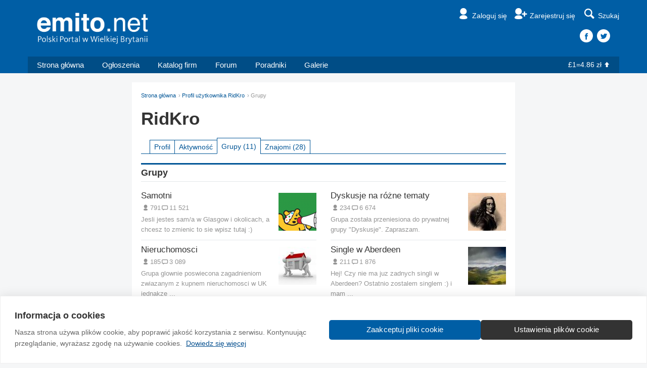

--- FILE ---
content_type: text/html
request_url: https://www.emito.net/user/52482/grupy
body_size: 4116
content:
<!DOCTYPE html>
<!--
=================================================
==== Made with love in Edinburgh, Scotland. =====
=================================================
    ______          _ __                     __
   / ____/___ ___  (_) /_____    ____  ___  / /_
  / __/ / __ `__ \/ / __/ __ \  / __ \/ _ \/ __/
 / /___/ / / / / / / /_/ /_/ / / / / /  __/ /_
/_____/_/ /_/ /_/_/\__/\____(_)_/ /_/\___/\__/

=================================================
=================== http://na.emito.net/team ====
=================================================
-->
<html>
  <head>
        <meta http-equiv="Content-Type" content="text/html; charset=utf-8" />
    <title>RidKro - Grupy - Profil Emito.net</title>
    <!-- Google Tag Manager -->
<script>(function(w,d,s,l,i){w[l]=w[l]||[];w[l].push({'gtm.start':
new Date().getTime(),event:'gtm.js'});var f=d.getElementsByTagName(s)[0],
j=d.createElement(s),dl=l!='dataLayer'?'&l='+l:'';j.async=true;j.src=
'https://www.googletagmanager.com/gtm.js?id='+i+dl;f.parentNode.insertBefore(j,f);
})(window,document,'script','dataLayer','GTM-TLCTDFSK');</script>
<!-- End Google Tag Manager -->
<meta charset="utf-8">
<meta http-equiv="X-UA-Compatible" content="IE=edge">
<meta name="viewport" content="width=device-width, initial-scale=1.0">
<link href="/resources/css/style-v34.css" rel="stylesheet" type="text/css" />
<script type="text/javascript">window.q=[];window.$=function(f){q.push(f)}</script>
<link rel="icon" href="/favicon.ico?v=2" />
<link rel="apple-touch-icon" sizes="57x57" href="/apple-touch-icon-57x57.png">
<link rel="apple-touch-icon" sizes="60x60" href="/apple-touch-icon-60x60.png">
<link rel="apple-touch-icon" sizes="72x72" href="/apple-touch-icon-72x72.png">
<link rel="apple-touch-icon" sizes="76x76" href="/apple-touch-icon-76x76.png">
<link rel="apple-touch-icon" sizes="114x114" href="/apple-touch-icon-114x114.png">
<link rel="apple-touch-icon" sizes="120x120" href="/apple-touch-icon-120x120.png">
<link rel="apple-touch-icon" sizes="144x144" href="/apple-touch-icon-144x144.png">
<link rel="apple-touch-icon" sizes="152x152" href="/apple-touch-icon-152x152.png">
<link rel="apple-touch-icon" sizes="180x180" href="/apple-touch-icon-180x180.png">
<link rel="icon" type="image/png" href="/favicon-32x32.png" sizes="32x32">
<link rel="icon" type="image/png" href="/android-chrome-192x192.png" sizes="192x192">
<link rel="icon" type="image/png" href="/favicon-96x96.png" sizes="96x96">
<link rel="icon" type="image/png" href="/favicon-16x16.png" sizes="16x16">
<link rel="manifest" href="/manifest.json">
<link rel="mask-icon" href="/safari-pinned-tab.svg" color="#5bbad5">
<meta name="msapplication-TileColor" content="#da532c">
<meta name="msapplication-TileImage" content="/mstile-144x144.png">
<meta name="theme-color" content="#ffffff">  </head>
  <body>
    <!-- Google Tag Manager (noscript) -->
<noscript><iframe src="https://www.googletagmanager.com/ns.html?id=GTM-TLCTDFSK"
  height="0" width="0" style="display:none;visibility:hidden"></iframe></noscript>
<!-- End Google Tag Manager (noscript) -->    <div id="fb-root"></div>
<script>(function(d, s, id) {
  var js, fjs = d.getElementsByTagName(s)[0];
  if (d.getElementById(id)) return;
  js = d.createElement(s); js.id = id;
  js.src = "//connect.facebook.net/en_GB/sdk.js#xfbml=1&version=v2.3&appId=1552633041680806";
  fjs.parentNode.insertBefore(js, fjs);
}(document, 'script', 'facebook-jssdk'));
</script>    
    <div class="header">
      
      <div class="masthead">
        <div class="container">
          <a href="/" class="logo"><img src="/resources/images/template/logo-white@x4-tagline.png" /></a>
          <ul class="nav-helpers">
            <li><a href="/emito/signin?destination=user%2F52482%2Fgrupy" class="nav-item">
                            <i class="icon-user"></i><span class="label">Zaloguj się</span>
                          </a></li><li><a href="/emito/register" class="nav-item">
                            <i class="icon-user-add"></i><span class="label">Zarejestruj się</span>
                          </a></li>
  <li class="dropdown sitesearch-wrapper">
    <button class="js-sitesearch" id="sitesearch" type="button" data-toggle="dropdown" aria-haspopup="true" aria-expanded="false">
      <i class="icon-search"></i><span class="label">Szukaj</span>
    </button>
    <div class="dropdown-menu dropdown-menu-search" aria-labelledby="sitesearch">
      <div class="loading">
        <div class="spinner">
          <div class="bounce1"></div>
          <div class="bounce2"></div>
          <div class="bounce3"></div>
        </div>
      </div>
      <gcse:search></gcse:search>
    </div>
  </li>
  
          </ul>
          
    <div class="header-social">
      <a href="https://www.facebook.com/Emito.net" class="facebook"></a><a href="https://www.twitter.com/Emitonet" class="twitter"></a>
    </div>
  
        </div>
      </div>
      <div class="container menu-container">
        <ul class="menu">
          <li class="home-xs"><a href="/"><i class="icon-home"></i></a></li><li class="home-sm"><a href="/">Strona główna</a></li><li><a href="/ogloszenia">Ogłoszenia</a></li><li><a href="/katalog_firm">Katalog firm</a></li><li><a href="/spolecznosc">Forum</a></li><li><a href="/poradniki">Poradniki</a></li><li><a href="/galeria">Galerie</a></li>
        </ul>
        <div class="dropdown hamburger-dropdown-wrapper">
          <div class="hamburger" data-toggle="dropdown" aria-expanded="false">
            <span class="icon-bar"></span>
            <span class="icon-bar"></span>
            <span class="icon-bar"></span>
          </div>
          <ul class="dropdown-menu dropdown-menu-hamburger"></ul>
        </div>
        <div class="currency text-white"><a href="/waluty">&pound;1=4.86 zł<i class="icon-up"></i></a></div>
      </div>
    </div>
    <div class="second-menu">
      <div class="container">
        <a href="/" class="second-logo"><img src="/resources/images/template/logo-white@x4.png" /></a>
        <ul class="nav-helpers-second">
          <li class="dropdown">
      <button id="user-profile-secondary" type="button" data-toggle="dropdown" aria-haspopup="true" aria-expanded="false">
        <i class="icon-user"></i><span class="label">Zaloguj się</span></span>
      </button>
    
      <ul class="dropdown-menu dropdown-menu-profile" aria-labelledby="user-profile-secondary">
        <li><a href="/emito/signin?destination=destination=destination=user%2F52482%2Fgrupy">Zaloguj się</a></li>
        <li><a href="/emito/register/">Zarejestruj się</a></li>
      </ul>
    </li>
          
          <li class="dropdown">
            <div class="hamburger" data-toggle="dropdown" aria-haspopup="true" aria-expanded="false">
              <span class="icon-bar"></span>
              <span class="icon-bar"></span>
              <span class="icon-bar"></span>
            </div>
            <ul class="dropdown-menu dropdown-menu-pinned-nav">
            <li><a href="/">Strona główna</a></li><li><a href="/ogloszenia">Ogłoszenia</a></li><li><a href="/spolecznosc">Forum</a></li><li><a href="/katalog_firm">Katalog firm</a></li><li><a href="/poradniki">Poradniki</a></li><li><a href="/galeria">Galerie</a></li><li><a href="/waluty">&pound;1=4.86 zł<i class="icon-up"></i></a></li>
            </ul>
          </li>
        </ul>
      </div>
    </div>
  <a href="#" class="slide-up">Do góry<i class="icon-up-dir"></i></a>        <div class="m2s m2n"></div>    <div class="container-narrow content-wrapper-top">
      <ol class="breadcrumb"><li><a href="/">Strona główna</a></li><li><a href="/user/52482">Profil użytkownika RidKro</a></li><li class="active">Grupy</li></ol>            <h1>RidKro</h1>
      <ul class="nav-tabs m2s"><li><a href="/user/52482">Profil</a></li><li><a href="/user/52482/aktywnosc">Aktywność</a></li><li class="active"><a href="/user/52482/grupy">Grupy<span class="hidden-xs"> (11)</span></a></li><li><a href="/user/52482/znajomi">Znajomi<span class="hidden-xs"> (28)</span></a></li></ul>
      <div class="panel">
      <h3 class="smaller m0-5s">Grupy</h3>
        <div class="cards-view p1n">
    <div class="card-item">
      <a class="card-item-link" href="/spolecznosc/grupy/randki_i_zwiazki_1240/samotni_273732">
        <div class="card-item-picture">
          <img src="/files/imagecache/group_thumbnail_75_75/ng/500x500_Pudsey_Green.gif" alt="Samotni">
        </div>
        <h4 class="card-item-title">Samotni</h4>
        <div class="card-item-meta"><i class="icon-user"></i>791<i class="icon-comment"></i>11 521</div>
        <div class="card-item-description">Jesli jestes sam/a w Glasgow i okolicach, a chcesz to zmienic to sie wpisz tutaj :)</div>
      </a>
    </div>
  
    <div class="card-item">
      <a class="card-item-link" href="/spolecznosc/grupy/inne_bez_sensu_1251/dyskusje_na_rozne_tematy_850020">
        <div class="card-item-picture">
          <img src="/files/imagecache/group_thumbnail_75_75/ng/Voltair.jpg" alt="Dyskusje na różne tematy">
        </div>
        <h4 class="card-item-title">Dyskusje na różne tematy</h4>
        <div class="card-item-meta"><i class="icon-user"></i>234<i class="icon-comment"></i>6 674</div>
        <div class="card-item-description">Grupa została przeniesiona do prywatnej grupy "Dyskusje".
Zapraszam.</div>
      </a>
    </div>
  
    <div class="card-item">
      <a class="card-item-link" href="/spolecznosc/grupy/mieszkanie_i_dom_1233/nieruchomosci_1040123">
        <div class="card-item-picture">
          <img src="/files/imagecache/group_thumbnail_75_75/ng/property_invest.jpg" alt="Nieruchomosci">
        </div>
        <h4 class="card-item-title">Nieruchomosci</h4>
        <div class="card-item-meta"><i class="icon-user"></i>185<i class="icon-comment"></i>3 089</div>
        <div class="card-item-description">Grupa glownie poswiecona zagadnieniom zwiazanym z kupnem nieruchomosci w UK jednakze ...</div>
      </a>
    </div>
  
    <div class="card-item">
      <a class="card-item-link" href="/spolecznosc/grupy/randki_i_zwiazki_1240/single_w_aberdeen_450294">
        <div class="card-item-picture">
          <img src="/files/imagecache/group_thumbnail_75_75/ng/zdjecie grupy.jpg" alt="Single w Aberdeen">
        </div>
        <h4 class="card-item-title">Single w Aberdeen</h4>
        <div class="card-item-meta"><i class="icon-user"></i>211<i class="icon-comment"></i>1 876</div>
        <div class="card-item-description">Hej!

Czy nie ma juz zadnych singli w Aberdeen? Ostatnio zostalem singlem :) i mam ...</div>
      </a>
    </div>
  
    <div class="card-item">
      <a class="card-item-link" href="/spolecznosc/grupy/randki_i_zwiazki_1240/chlopak_pozna_dziewczyne_275127">
        <div class="card-item-picture">
          <img src="/resources/images/group-logo.png" alt="chlopak pozna dziewczyne">
        </div>
        <h4 class="card-item-title">chlopak pozna dziewczyne</h4>
        <div class="card-item-meta"><i class="icon-user"></i>274<i class="icon-comment"></i>1 766</div>
        <div class="card-item-description">czekamy na wpisy</div>
      </a>
    </div>
  
    <div class="card-item">
      <a class="card-item-link" href="/spolecznosc/grupy/randki_i_zwiazki_1240/elitarna_grupa_trzymajaca_szczescie_i_usmiech_459565">
        <div class="card-item-picture">
          <img src="/files/imagecache/group_thumbnail_75_75/ng/119538846819rr3.jpg" alt="elitarna grupa trzymajaca szczescie i usmiech :)">
        </div>
        <h4 class="card-item-title">elitarna grupa trzymajaca szczescie i usmiech :)</h4>
        <div class="card-item-meta"><i class="icon-user"></i>171<i class="icon-comment"></i>1 460</div>
        <div class="card-item-description">&bdquo;...Po co czekać, aby poczuć się lepiej?...&rdquo;.  :) :) :) :) :) :) :) :) 

Nudo precz...</div>
      </a>
    </div>
  
    <div class="card-item">
      <a class="card-item-link" href="/spolecznosc/grupy/mieszkanie_i_dom_1233/mieszkanie_490656">
        <div class="card-item-picture">
          <img src="/resources/images/group-logo.png" alt="MIESZKANIE ">
        </div>
        <h4 class="card-item-title">MIESZKANIE </h4>
        <div class="card-item-meta"><i class="icon-user"></i>134<i class="icon-comment"></i>1 424</div>
        <div class="card-item-description">MAM PYTANIE ILE BIORA ZA ODSTEPNE ,CHODZI MI O MIESZKANIE Z HOUSINGU ,CZY KTOS WIE ? ...</div>
      </a>
    </div>
  
    <div class="card-item">
      <a class="card-item-link" href="/spolecznosc/grupy/nauka_i_historia_1237/parapsychologia_273501">
        <div class="card-item-picture">
          <img src="/files/imagecache/group_thumbnail_75_75/ng/psychokineza.jpg" alt="Parapsychologia">
        </div>
        <h4 class="card-item-title">Parapsychologia</h4>
        <div class="card-item-meta"><i class="icon-user"></i>177<i class="icon-comment"></i>1 283</div>
        <div class="card-item-description">Masz zdolnosci PSI, widziales UFO, widzisz DET PIPO? Podziel sie. Nie jestes sam. Tut...</div>
      </a>
    </div>
  
    <div class="card-item">
      <a class="card-item-link" href="/spolecznosc/grupy/inne_z_sensem_1250/dla_kobiet_289216">
        <div class="card-item-picture">
          <img src="/files/imagecache/group_thumbnail_75_75/ng/b300x225.gif" alt="Dla kobiet!!!! ">
        </div>
        <h4 class="card-item-title">Dla kobiet!!!! </h4>
        <div class="card-item-meta"><i class="icon-user"></i>243<i class="icon-comment"></i>1 180</div>
        <div class="card-item-description">Dziewczyny!

Jesli macie dosyc siedzenia w domu, tesknicie za babskimi wieczorami, ...</div>
      </a>
    </div>
  
    <div class="card-item">
      <a class="card-item-link" href="/spolecznosc/grupy/muzyka_1236/teledyski_273353">
        <div class="card-item-picture">
          <img src="/files/imagecache/group_thumbnail_75_75/ng/image002.jpg" alt="TELEDYSKI">
        </div>
        <h4 class="card-item-title">TELEDYSKI</h4>
        <div class="card-item-meta"><i class="icon-user"></i>61<i class="icon-comment"></i>105</div>
        <div class="card-item-description">Tutaj debatujemy o wyższości teledysku "A" nad teledyskiem "B", wklejamy linki do Was...</div>
      </a>
    </div>
  
    <div class="card-item">
      <a class="card-item-link" href="/spolecznosc/grupy/rozrywka_1243/_783425">
        <div class="card-item-picture">
          <img src="/resources/images/group-logo.png" alt=":)">
        </div>
        <h4 class="card-item-title">:)</h4>
        <div class="card-item-meta"><i class="icon-user"></i>12<i class="icon-comment"></i>20</div>
        <div class="card-item-description">humor pisany</div>
      </a>
    </div>
  </div>
      </div>
        </div>
    <div class="footer footer-tiny">
  <div class="container-narrow text-center">
    <ul>
      <li><a href="/pomoc/">Wytyczne dla społeczności</a></li>
      <li><a href="/regulamin/">Regulamin</a></li>
      <li><a href="/regulamin?sekcja=polityka_prywatnosci">Prywatność</a></li>
      <li><a href="/onas?sekcja=reklama">Reklama</a></li>
      <li><a href="/onas?sekcja=kontakt">Kontakt</a></li>
      <li><a href="/about/">Information in English</a></li>
    </ul>
    <div class="footer-copy">&copy; 2004-2026 Emito.net</div>
    <div class="footer-social">
      <a href="https://www.facebook.com/Emito.net" class="facebook"></a><a href="https://www.twitter.com/Emitonet" class="twitter"></a><a href="https://www.instagram.com/Emitonet" class="instagram"></a>
    </div>
  </div>
</div>
<script src="//ajax.googleapis.com/ajax/libs/jquery/1.11.1/jquery.min.js"></script>
<script>$.each(q,function(index,f){$(f)});</script>
<script src="/resources/js/emito-v10.js?cache-buster=080724"></script>


    <!-- Modal for likes/follows -->
  <script defer src="https://static.cloudflareinsights.com/beacon.min.js/vcd15cbe7772f49c399c6a5babf22c1241717689176015" integrity="sha512-ZpsOmlRQV6y907TI0dKBHq9Md29nnaEIPlkf84rnaERnq6zvWvPUqr2ft8M1aS28oN72PdrCzSjY4U6VaAw1EQ==" data-cf-beacon='{"version":"2024.11.0","token":"e86ab1cfc15f46afa93b50a403b7c0ca","server_timing":{"name":{"cfCacheStatus":true,"cfEdge":true,"cfExtPri":true,"cfL4":true,"cfOrigin":true,"cfSpeedBrain":true},"location_startswith":null}}' crossorigin="anonymous"></script>
</body>
</html>
